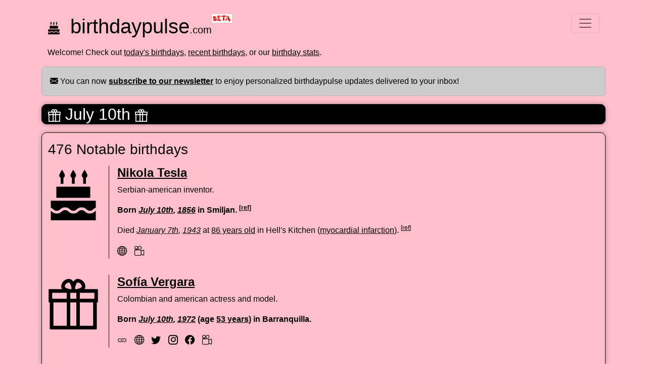

--- FILE ---
content_type: text/html; charset=utf-8
request_url: https://www.birthdaypulse.com/d/7/10?page=1
body_size: 5934
content:
<!DOCTYPE html>
<html lang="en">
<head>
  <meta charset="utf-8">
  <meta name="keywords" content="bdaypulse, friendlypulse, birthdaypulse, birthday, notable birthdays, why">
  <meta name="description" content="birthdaypulse.com is the internets trusted source of notable birthdays. Nobody asked, we answered.">

  <title>birthdaypulse</title>

  <script async src="https://pagead2.googlesyndication.com/pagead/js/adsbygoogle.js?client=ca-pub-2392179697583728"
          crossorigin="anonymous"></script>

    <meta property="og:type" content="website" />
    <meta property="og:url" content="https://www.birthdaypulse.com/d/7/10?page=1" />
    <meta property="og:site_name" content="birthdaypulse.com">
    <meta property="og:title" content="birthdaypulse" />
    <meta property="og:description" content="birthdaypulse.com is the internets trusted source of notable birthdays. Nobody asked, we answered." />
    <meta property="og:image" content="https://www.birthdaypulse.com/assets/birthdaypulse/cake-d1371d22500adece862b30d616cd4ae86e98a6113dbf4ac0df84ededc7fa651b.png" />
    <meta name="twitter:card" content="summary_large_image">
    <meta name="twitter:domain" value="birthdaypulse.com" />
    <meta name="twitter:title" value="birthdaypulse" />
    <meta name="twitter:description" value="birthdaypulse.com is the internets trusted source of notable birthdays. Nobody asked, we answered." />
    <meta name="twitter:image" content="https://www.birthdaypulse.com/assets/birthdaypulse/cake-d1371d22500adece862b30d616cd4ae86e98a6113dbf4ac0df84ededc7fa651b.png" />
    <meta name="twitter:url" value="https://www.birthdaypulse.com/d/7/10?page=1" />
    <meta name="twitter:site" content="@birthdaypulse">
    <meta name="twitter:creator" content="@birthdaypulse">

  <meta http-equiv="Content-Type" content="text/html; charset=utf-8">
  <meta name="viewport" content="width=device-width,initial-scale=1">
  <meta name="csrf-param" content="authenticity_token" />
<meta name="csrf-token" content="n2qc5FKlEJE9V51B9lH8V7PKB5ubKQbHoiA0qvBTPAQ9covXg5cr18IDT1FkM7M7XQlh7SAQb3zuYkUdgpidCg" />
  
  <link href="https://www.birthdaypulse.com/assets/birthdaypulse/favicon-6d5bac82a902032282bbe2729065abd6bcf130848378b8625f73179168bab9b8.ico" rel="shortcut icon">
  <link rel="stylesheet" href="/assets/birthdaypulse/application-01620be95466ffdeeb10c433ee64c65d56bc2b938dcc39ef163c491b0b4f12a0.css" data-turbo-track="reload" />
  <script type="importmap" data-turbo-track="reload">{
  "imports": {
    "application": "/assets/application-a21f8e7b4a93f3b01ce6c0213aff52d77cc6cce1a966148b61a2080449529567.js",
    "@hotwired/turbo-rails": "/assets/turbo.min-3e48f1801baf343469811ff2c47889596fb8b7eb6d8fa63c4d81d0b94dc8c16d.js",
    "popper": "/assets/popper-003a40d80fd205e1fa00da117d5bdc19720ba330706eaa17f9ba9513fa502304.js",
    "bootstrap": "/assets/bootstrap-b3cb7b8229b6ef51242bc75604a1decf315a685f08b4d55293c96ca81cd1fa92.js",
    "object-assign": "/assets/object-assign-123159644f37b3fd45a5864d0758d139201fcab862c4b58c9d96fda5270707d4.js",
    "jquery": "/assets/jquery-498b35766beec7b412bab57a5acbe41761daa65aa7090857db4e973fa88a5623.js",
    "d3": "/assets/d3-7e72d3e406d7533ce2cd1d9ceb1318344de904847465ee9460d0b575989a818a.js",
    "topojson": "/assets/topojson-ef7924549a34864a5bd518babdfa5219fbfa6c3d3f863d80eb54da67960f79bd.js",
    "datamaps.world": "/assets/datamaps.world-393e9f6e53448879f214553d24787f5ca035bc669b5050b899a494f1376c37e4.js",
    "birthdaypulse/application": "/assets/birthdaypulse/application-94d30d9364a0233c81f16959cf82aab4080094dbc2e3cfca1c18e19785cf1666.js"
  }
}</script>

<script src="/assets/es-module-shims.min-4ca9b3dd5e434131e3bb4b0c1d7dff3bfd4035672a5086deec6f73979a49be73.js" async="async" data-turbo-track="reload"></script>
<script type="module">import "birthdaypulse/application"</script>
    <link rel="canonical" href="https://www.birthdaypulse.com/d/7/10">

</head>
<body>
  <div class="container">
    <nav class="navbar navbar-light">
  <div class="container-fluid">
    <header>
      <h1>
        <a href="/"><img class="logo" src="/assets/birthdaypulse/cake-bdedfffce5709d91035e4976a615e61e89d42e51f5f2ea74032f330db156200a.svg" />birthdaypulse<span class="dotcom">.com</span></a><img class="beta" src="/assets/birthdaypulse/beta-340328f77d8bb5b8666ead0c6e0f7e8d11d5acdfae60dbb6469d926ba6cf2393.png" />
      </h1>
    </header>
    <button class="navbar-toggler" type="button" data-bs-toggle="offcanvas" data-bs-target="#offcanvasNavbar" aria-controls="offcanvasNavbar">
      <span class="navbar-toggler-icon"></span>
    </button>
    <div class="offcanvas offcanvas-end" tabindex="-1" id="offcanvasNavbar" aria-labelledby="offcanvasNavbarLabel">
      <div class="offcanvas-header">
        <h2 class="offcanvas-title" id="offcanvasNavbarLabel">birthdaypulse<span class="dotcom">.com</span></h2>
        <button type="button" class="btn-close text-reset" data-bs-dismiss="offcanvas" aria-label="Close"></button>
      </div>
      <div class="offcanvas-body">
        <ul class="navbar-nav justify-content-end flex-grow-1 pe-3">
          <li class="nav-item">
            <a class="nav-link " href="/">Today's birthdays</a>
          </li>
          <li class="nav-item">
            <a class="nav-link " href="/recent">Recent birthdays</a>
          </li>
          <li class="nav-item">
            <a class="nav-link " href="/top">Top birthdays</a>
          </li>
          <li class="nav-item">
            <a class="nav-link " href="/stats">Birthdaypulse stats</a>
          </li>
          <li class="nav-item">
            <a class="nav-link " href="/subscriptions/new?utm_source=www_bp_menu">Subscribe!</a>
          </li>
        </ul>
          <h3 class="nav-umbrella">
    <a href="/">
      s<span style="vertical-align: sub">R</span>ftware&nbsp;
      <i class="fs-6 bi-box-arrow-up-right" role="img" aria-label="Visit srftware.com"></i>
    </a>
  </h3>
<h4 class="nav-heading">APPS</h4>
<ul class="navbar-nav justify-content-end flex-grow-1 px-3">
  <li class="nav-item"><a class="nav-link" href="https://birthdaypulse.com">Birthday Pulse</a></li>
  <li class="nav-item"><a class="nav-link" href="https://deathpulse.com">Death Pulse</a></li>
  <li class="nav-item"><a class="nav-link" href="#">DefibrillApp</a></li>
  <li class="nav-item"><a class="nav-link" href="https://eventgel.com">Eventgel</a></li>
  <li class="nav-item"><a class="nav-link" href="#">Shinny App</a></li>
  <li class="nav-item"><a class="nav-link" href="https://itsmyjam.com">It's My Jam</a></li>
</ul>
<h4 class="nav-heading">PERSONAL</h4>
<ul class="navbar-nav justify-content-end flex-grow-1 px-3">
  <li class="nav-item"><a class="nav-link" href="https://beaucat.com">BeauCat</a></li>
  <li class="nav-item"><a class="nav-link" href="https://ilovelyndsay.com">I Love Lyndsay</a></li>
  <li class="nav-item"><a class="nav-link" href="https://lefrenglishwedding.com">LeFrEnglish Wedding</a></li>
  <li class="nav-item"><a class="nav-link" href="https://mrpushup.com">Mr. Pushup</a></li>
  <li class="nav-item"><a class="nav-link" href="https://nosparkles.com">NO Sparkles</a></li>
  <li class="nav-item"><a class="nav-link" href="https://welovedave.com">We Love Dave</a></li>
</ul>


      </div>
    </div>
  </div>
</nav>

    

    <div class="container clearfix">
      <p>Welcome! Check out <a href="/">today&#39;s birthdays</a>, <a href="/recent">recent birthdays</a>, or our <a href="/stats">birthday stats</a>.</p>
    </div>

      <div class="alert alert-dark" role="alert">
        <i class="bi-envelope-fill" role="img" aria-label="Subscribe!"></i>
        You can now <a class="alert-link" href="/subscriptions/new?utm_source=www_bp_info">subscribe to our newsletter</a> to enjoy personalized birthdaypulse updates delivered to your inbox!
      </div>


    
<div class="container page-title">
  <h2>
    <img width="25" class="invert" src="/assets/birthdaypulse/present-ded62097a9419561aa6a208e03b5931bbebc68c037f27a5b8958a996e11eed19.svg" />
    July 10th
    <img width="25" class="invert" src="/assets/birthdaypulse/present-ded62097a9419561aa6a208e03b5931bbebc68c037f27a5b8958a996e11eed19.svg" />
  </h2>
</div>

  <div class="container page-rows">
    <h3>
      476 Notable birthdays
    </h3>
      <div class="row">
  <div class="col-md-12">
    <div class="notable-image">
      <img width="100" onerror="this.onerror=null; this.src=this.dataset.onErrorImage;" data-on-error-image="https://www.birthdaypulse.com/assets/birthdaypulse/cake-bdedfffce5709d91035e4976a615e61e89d42e51f5f2ea74032f330db156200a.svg" src="https://upload.wikimedia.org/wikipedia/commons/thumb/7/79/Tesla_circa_1890.jpeg/100px-Tesla_circa_1890.jpeg" />
    </div>
    <div class="notable-data">
        <h4 class="name"><a href="/notable/Nikola_Tesla">Nikola Tesla</a></h4>
      <!--
        url: http://www.wikidata.org/entity/Q9036
        ref: 193
        pic: http://commons.wikimedia.org/wiki/Special:FilePath/Tesla%20circa%201890.jpeg
      -->
        <p class="occupations">Serbian-american inventor.</p>
      <p class="born">Born
            <em><a href="/d/7/10">July 10th</a>,
              <a href="/year/1856">1856</a></em>
            in Smiljan.
          <sup>[<a target="_blank" href="https://www.biography.com/people/nikola-tesla-9504443">ref</a>]</sup>
      </p>
        <p class="died">
          Died
          <em><a href="https://www.deathpulse.com/d/1/7">January 7th</a>,
            <a href="https://www.deathpulse.com/year/1943">1943</a>
          </em>
          at <a href="https://www.deathpulse.com/age/86">86 years old</a>
            in Hell&#39;s Kitchen (<a href="https://www.deathpulse.com/cause/myocardial%20infarction">myocardial infarction</a>).
            <sup>[<a target="_blank" href="https://www.biography.com/people/nikola-tesla-9504443">ref</a>]</sup>
        </p>
        <p class="social">
              <a href="https://en.wikipedia.org/wiki/Nikola_Tesla" target="_blank"><i class="bi-globe" role="img" aria-label="Wikipedia"></i></a>
    <a href="https://www.imdb.com/name/nm2410046" target="_blank"><i class="bi-camera-reels" role="img" aria-label="IMDB"></i></a>

        </p>
    </div>
  </div>
</div>
      <div class="row">
  <div class="col-md-12">
    <div class="notable-image">
      <img width="100" onerror="this.onerror=null; this.src=this.dataset.onErrorImage;" data-on-error-image="https://www.birthdaypulse.com/assets/birthdaypulse/present-ded62097a9419561aa6a208e03b5931bbebc68c037f27a5b8958a996e11eed19.svg" src="https://upload.wikimedia.org/wikipedia/commons/thumb/1/14/Sof%C3%ADa_Vergara_2019_by_Glenn_Francis.jpg/100px-Sof%C3%ADa_Vergara_2019_by_Glenn_Francis.jpg" />
    </div>
    <div class="notable-data">
        <h4 class="name"><a href="/notable/Sof%25C3%25ADa_Vergara">Sofía Vergara</a></h4>
      <!--
        url: http://www.wikidata.org/entity/Q231911
        ref: 67
        pic: http://commons.wikimedia.org/wiki/Special:FilePath/Sof%C3%ADa%20Vergara%202019%20by%20Glenn%20Francis.jpg
      -->
        <p class="occupations">Colombian and american actress and model.</p>
      <p class="born">Born
            <em><a href="/d/7/10">July 10th</a>,
              <a href="/year/1972">1972</a></em>
            (age <a href="/age/53">53 years</a>) in Barranquilla.
      </p>
        <p class="social">
              <a href="http://www.sofiavergara.com" target="_blank"><i class="bi-link" role="img" aria-label="Website"></i></a>
    <a href="https://en.wikipedia.org/wiki/Sof%C3%ADa_Vergara" target="_blank"><i class="bi-globe" role="img" aria-label="Wikipedia"></i></a>
    <a href="https://twitter.com/SofiaVergara" target="_blank"><i class="bi-twitter" role="img" aria-label="Twitter"></i></a>
    <a href="https://www.instagram.com/sofiavergara" target="_blank"><i class="bi-instagram" role="img" aria-label="Instagram"></i></a>
    <a href="https://www.facebook.com/SofiaVergara" target="_blank"><i class="bi-facebook" role="img" aria-label="Facebook"></i></a>
    <a href="https://www.imdb.com/name/nm0005527" target="_blank"><i class="bi-camera-reels" role="img" aria-label="IMDB"></i></a>

        </p>
    </div>
  </div>
</div>
      <div class="row">
  <div class="col-md-12">
    <div class="notable-image">
      <img width="100" onerror="this.onerror=null; this.src=this.dataset.onErrorImage;" data-on-error-image="https://www.birthdaypulse.com/assets/birthdaypulse/present-ded62097a9419561aa6a208e03b5931bbebc68c037f27a5b8958a996e11eed19.svg" src="https://upload.wikimedia.org/wikipedia/commons/thumb/b/b3/Sundar_Pichai_%28cropped%29.jpg/100px-Sundar_Pichai_%28cropped%29.jpg" />
    </div>
    <div class="notable-data">
        <h4 class="name"><a href="/notable/Sundar_Pichai">Sundar Pichai</a></h4>
      <!--
        url: http://www.wikidata.org/entity/Q3503829
        ref: 58
        pic: http://commons.wikimedia.org/wiki/Special:FilePath/Sundar%20Pichai%20%28cropped%29.jpg
      -->
        <p class="occupations">Indian-american business executive, ceo of google llc &amp; alphabet inc..</p>
      <p class="born">Born
            <em><a href="/d/7/10">July 10th</a>,
              <a href="/year/1972">1972</a></em>
            (age <a href="/age/53">53 years</a>) in Madurai.
      </p>
        <p class="social">
              <a href="https://en.wikipedia.org/wiki/Sundar_Pichai" target="_blank"><i class="bi-globe" role="img" aria-label="Wikipedia"></i></a>
    <a href="https://twitter.com/sundarpichai" target="_blank"><i class="bi-twitter" role="img" aria-label="Twitter"></i></a>
    <a href="https://www.instagram.com/sundarpichai" target="_blank"><i class="bi-instagram" role="img" aria-label="Instagram"></i></a>

        </p>
    </div>
  </div>
</div>
      <div class="row">
  <div class="col-md-12">
    <div class="notable-image">
      <img width="100" onerror="this.onerror=null; this.src=this.dataset.onErrorImage;" data-on-error-image="https://www.birthdaypulse.com/assets/birthdaypulse/present-ded62097a9419561aa6a208e03b5931bbebc68c037f27a5b8958a996e11eed19.svg" src="https://upload.wikimedia.org/wikipedia/commons/thumb/5/5b/Wyatt_Russell_on_Wizard_Radio_Media.jpg/100px-Wyatt_Russell_on_Wizard_Radio_Media.jpg" />
    </div>
    <div class="notable-data">
        <h4 class="name"><a href="/notable/Wyatt_Russell">Wyatt Russell</a></h4>
      <!--
        url: http://www.wikidata.org/entity/Q15542608
        ref: 26
        pic: http://commons.wikimedia.org/wiki/Special:FilePath/Wyatt%20Russell%20on%20Wizard%20Radio%20Media.jpg
      -->
        <p class="occupations">American actor and hockey player.</p>
      <p class="born">Born
            <em><a href="/d/7/10">July 10th</a>,
              <a href="/year/1986">1986</a></em>
            (age <a href="/age/39">39 years</a>) in Los Angeles.
          <sup>[<a target="_blank" href="https://port.hu/jump/person-525142">ref</a>]</sup>
      </p>
        <p class="social">
              <a href="https://en.wikipedia.org/wiki/Wyatt_Russell" target="_blank"><i class="bi-globe" role="img" aria-label="Wikipedia"></i></a>
    <a href="https://www.imdb.com/name/nm0751518" target="_blank"><i class="bi-camera-reels" role="img" aria-label="IMDB"></i></a>

        </p>
    </div>
  </div>
</div>
      <div class="row">
  <div class="col-md-12">
    <div class="notable-image">
      <img width="100" onerror="this.onerror=null; this.src=this.dataset.onErrorImage;" data-on-error-image="https://www.birthdaypulse.com/assets/birthdaypulse/cake-bdedfffce5709d91035e4976a615e61e89d42e51f5f2ea74032f330db156200a.svg" src="https://upload.wikimedia.org/wikipedia/commons/thumb/6/64/Antonio_Brown_2015.jpg/100px-Antonio_Brown_2015.jpg" />
    </div>
    <div class="notable-data">
        <h4 class="name"><a href="/notable/Antonio_Brown">Antonio Brown</a></h4>
      <!--
        url: http://www.wikidata.org/entity/Q4776474
        ref: 17
        pic: http://commons.wikimedia.org/wiki/Special:FilePath/Antonio%20Brown%202015.jpg
      -->
        <p class="occupations">American football player (born 1988).</p>
      <p class="born">Born
            <em><a href="/d/7/10">July 10th</a>,
              <a href="/year/1988">1988</a></em>
            (age <a href="/age/37">37 years</a>) in Miami.
      </p>
        <p class="social">
              <a href="https://en.wikipedia.org/wiki/Antonio_Brown" target="_blank"><i class="bi-globe" role="img" aria-label="Wikipedia"></i></a>
    <a href="https://www.youtube.com/channel/UCzZl3GPduj2qwGgs11Cmzcg" target="_blank"><i class="bi-youtube" role="img" aria-label="YouTube"></i></a>
    <a href="https://twitter.com/AB84" target="_blank"><i class="bi-twitter" role="img" aria-label="Twitter"></i></a>
    <a href="https://www.instagram.com/ab" target="_blank"><i class="bi-instagram" role="img" aria-label="Instagram"></i></a>
    <a href="https://www.facebook.com/AntonioBrown84" target="_blank"><i class="bi-facebook" role="img" aria-label="Facebook"></i></a>

        </p>
    </div>
  </div>
</div>
      <div class="row">
  <div class="col-md-12">
    <div class="notable-image">
      <img width="100" onerror="this.onerror=null; this.src=this.dataset.onErrorImage;" data-on-error-image="https://www.birthdaypulse.com/assets/birthdaypulse/cake-bdedfffce5709d91035e4976a615e61e89d42e51f5f2ea74032f330db156200a.svg" src="https://upload.wikimedia.org/wikipedia/commons/thumb/7/76/Chiwetel_Ejiofor_TIFF_2015.jpg/100px-Chiwetel_Ejiofor_TIFF_2015.jpg" />
    </div>
    <div class="notable-data">
        <h4 class="name"><a href="/notable/Chiwetel_Ejiofor">Chiwetel Ejiofor</a></h4>
      <!--
        url: http://www.wikidata.org/entity/Q317343
        ref: 60
        pic: http://commons.wikimedia.org/wiki/Special:FilePath/Chiwetel%20Ejiofor%20TIFF%202015.jpg
      -->
        <p class="occupations">British actor (born 1977).</p>
      <p class="born">Born
            <em><a href="/d/7/10">July 10th</a>,
              <a href="/year/1977">1977</a></em>
            (age <a href="/age/48">48 years</a>) in Forest Gate.
      </p>
        <p class="social">
              <a href="https://en.wikipedia.org/wiki/Chiwetel_Ejiofor" target="_blank"><i class="bi-globe" role="img" aria-label="Wikipedia"></i></a>
    <a href="https://www.imdb.com/name/nm0252230" target="_blank"><i class="bi-camera-reels" role="img" aria-label="IMDB"></i></a>
    <a href="https://open.spotify.com/artist/4pymj2vy5yR9nIVrIaZ6ga" target="_blank"><i class="bi-spotify" role="img" aria-label="Spotify"></i></a>

        </p>
    </div>
  </div>
</div>
      <div class="row">
  <div class="col-md-12">
    <div class="notable-image">
      <img width="100" onerror="this.onerror=null; this.src=this.dataset.onErrorImage;" data-on-error-image="https://www.birthdaypulse.com/assets/birthdaypulse/present-ded62097a9419561aa6a208e03b5931bbebc68c037f27a5b8958a996e11eed19.svg" src="https://upload.wikimedia.org/wikipedia/commons/thumb/f/f2/Jessica_Simpson_Joining_Forces_with_the_Rockies_April_2011_%28cropped%29.jpg/100px-Jessica_Simpson_Joining_Forces_with_the_Rockies_April_2011_%28cropped%29.jpg" />
    </div>
    <div class="notable-data">
        <h4 class="name"><a href="/notable/Jessica_Simpson">Jessica Simpson</a></h4>
      <!--
        url: http://www.wikidata.org/entity/Q168992
        ref: 76
        pic: http://commons.wikimedia.org/wiki/Special:FilePath/Jessica%20Simpson%20Joining%20Forces%20with%20the%20Rockies%20April%202011%20%28cropped%29.jpg
      -->
        <p class="occupations">American singer and actress.</p>
      <p class="born">Born
            <em><a href="/d/7/10">July 10th</a>,
              <a href="/year/1980">1980</a></em>
            (age <a href="/age/45">45 years</a>) in Abilene.
      </p>
        <p class="social">
              <a href="http://www.jessicasimpson.com" target="_blank"><i class="bi-link" role="img" aria-label="Website"></i></a>
    <a href="https://en.wikipedia.org/wiki/Jessica_Simpson" target="_blank"><i class="bi-globe" role="img" aria-label="Wikipedia"></i></a>
    <a href="https://www.youtube.com/channel/UCRqFIeiwwu0mLEol843jVqw" target="_blank"><i class="bi-youtube" role="img" aria-label="YouTube"></i></a>
    <a href="https://twitter.com/JessicaSimpson" target="_blank"><i class="bi-twitter" role="img" aria-label="Twitter"></i></a>
    <a href="https://www.instagram.com/jessicasimpson" target="_blank"><i class="bi-instagram" role="img" aria-label="Instagram"></i></a>
    <a href="https://www.facebook.com/jessicasimpson" target="_blank"><i class="bi-facebook" role="img" aria-label="Facebook"></i></a>
    <a href="https://www.imdb.com/name/nm0005433" target="_blank"><i class="bi-camera-reels" role="img" aria-label="IMDB"></i></a>
    <a href="https://open.spotify.com/artist/2tFN9ubMXEhdAQvdQxcsma" target="_blank"><i class="bi-spotify" role="img" aria-label="Spotify"></i></a>

        </p>
    </div>
  </div>
</div>
      <div class="row">
  <div class="col-md-12">
    <div class="notable-image">
      <img width="100" onerror="this.onerror=null; this.src=this.dataset.onErrorImage;" data-on-error-image="https://www.birthdaypulse.com/assets/birthdaypulse/cake-bdedfffce5709d91035e4976a615e61e89d42e51f5f2ea74032f330db156200a.svg" src="https://upload.wikimedia.org/wikipedia/commons/thumb/4/41/Gong_Yoo_%28Sep_2016%29.png/100px-Gong_Yoo_%28Sep_2016%29.png" />
    </div>
    <div class="notable-data">
        <h4 class="name"><a href="/notable/Gong_Yoo">Gong Yoo</a></h4>
      <!--
        url: http://www.wikidata.org/entity/Q623436
        ref: 43
        pic: http://commons.wikimedia.org/wiki/Special:FilePath/Gong%20Yoo%20%28Sep%202016%29.png
      -->
        <p class="occupations">South korean actor.</p>
      <p class="born">Born
            <em><a href="/d/7/10">July 10th</a>,
              <a href="/year/1979">1979</a></em>
            (age <a href="/age/46">46 years</a>) in Busan.
          <sup>[<a target="_blank" href="http://www.msoopent.com/page/page.html?acode=S67307161&amp;mcd=02&amp;langs=ko">ref</a>]</sup>
      </p>
        <p class="social">
              <a href="https://en.wikipedia.org/wiki/Gong_Yoo" target="_blank"><i class="bi-globe" role="img" aria-label="Wikipedia"></i></a>
    <a href="https://twitter.com/Gong_Yoo_JP" target="_blank"><i class="bi-twitter" role="img" aria-label="Twitter"></i></a>
    <a href="https://www.imdb.com/name/nm1508003" target="_blank"><i class="bi-camera-reels" role="img" aria-label="IMDB"></i></a>

        </p>
    </div>
  </div>
</div>
      <div class="row">
  <div class="col-md-12">
    <div class="notable-image">
      <img width="100" onerror="this.onerror=null; this.src=this.dataset.onErrorImage;" data-on-error-image="https://www.birthdaypulse.com/assets/birthdaypulse/cake-bdedfffce5709d91035e4976a615e61e89d42e51f5f2ea74032f330db156200a.svg" src="https://upload.wikimedia.org/wikipedia/commons/thumb/1/1d/Charlie_McDowell.jpg/100px-Charlie_McDowell.jpg" />
    </div>
    <div class="notable-data">
        <h4 class="name"><a href="/notable/Charlie_McDowell">Charlie McDowell</a></h4>
      <!--
        url: http://www.wikidata.org/entity/Q21872603
        ref: 11
        pic: http://commons.wikimedia.org/wiki/Special:FilePath/Charlie%20McDowell.jpg
      -->
        <p class="occupations">American film director.</p>
      <p class="born">Born
            <em><a href="/d/7/10">July 10th</a>,
              <a href="/year/1983">1983</a></em>
            (age <a href="/age/42">42 years</a>) in Los Angeles.
      </p>
        <p class="social">
              <a href="https://en.wikipedia.org/wiki/Charlie_McDowell" target="_blank"><i class="bi-globe" role="img" aria-label="Wikipedia"></i></a>
    <a href="https://twitter.com/charliemcdowell" target="_blank"><i class="bi-twitter" role="img" aria-label="Twitter"></i></a>
    <a href="https://www.instagram.com/charliemcdowell" target="_blank"><i class="bi-instagram" role="img" aria-label="Instagram"></i></a>
    <a href="https://www.imdb.com/name/nm1660595" target="_blank"><i class="bi-camera-reels" role="img" aria-label="IMDB"></i></a>

        </p>
    </div>
  </div>
</div>
      <div class="row">
  <div class="col-md-12">
    <div class="notable-image">
      <img width="100" onerror="this.onerror=null; this.src=this.dataset.onErrorImage;" data-on-error-image="https://www.birthdaypulse.com/assets/birthdaypulse/cake-bdedfffce5709d91035e4976a615e61e89d42e51f5f2ea74032f330db156200a.svg" src="https://upload.wikimedia.org/wikipedia/commons/thumb/f/f9/Isabela-Moner_interview2.jpg/100px-Isabela-Moner_interview2.jpg" />
    </div>
    <div class="notable-data">
        <h4 class="name"><a href="/notable/Isabela_Merced">Isabela Merced</a></h4>
      <!--
        url: http://www.wikidata.org/entity/Q20830731
        ref: 40
        pic: http://commons.wikimedia.org/wiki/Special:FilePath/Isabela-Moner%20interview2.jpg
      -->
        <p class="occupations">American peruvian actress and singer.</p>
      <p class="born">Born
            <em><a href="/d/7/10">July 10th</a>,
              <a href="/year/2001">2001</a></em>
            (age <a href="/age/24">24 years</a>) in Cleveland.
      </p>
        <p class="social">
              <a href="https://www.isabelamerced.com/" target="_blank"><i class="bi-link" role="img" aria-label="Website"></i></a>
    <a href="https://en.wikipedia.org/wiki/Isabela_Merced" target="_blank"><i class="bi-globe" role="img" aria-label="Wikipedia"></i></a>
    <a href="https://www.youtube.com/channel/UCVwGIQMTao-7DVidoyBvpDw" target="_blank"><i class="bi-youtube" role="img" aria-label="YouTube"></i></a>
    <a href="https://twitter.com/isabelamoner" target="_blank"><i class="bi-twitter" role="img" aria-label="Twitter"></i></a>
    <a href="https://www.instagram.com/isabelamerced" target="_blank"><i class="bi-instagram" role="img" aria-label="Instagram"></i></a>
    <a href="https://www.facebook.com/theofficialisabelamoner" target="_blank"><i class="bi-facebook" role="img" aria-label="Facebook"></i></a>
    <a href="https://www.imdb.com/name/nm5097044" target="_blank"><i class="bi-camera-reels" role="img" aria-label="IMDB"></i></a>
    <a href="https://open.spotify.com/artist/2bIxak1AAD8wlDfMLnumUj" target="_blank"><i class="bi-spotify" role="img" aria-label="Spotify"></i></a>

        </p>
    </div>
  </div>
</div>
    <div class="pages">
      <p>birthdays 1 to 10 of 476</p>
      <div role="navigation" aria-label="Pagination" class="pagination"><span class="previous_page disabled" aria-label="Previous page">&laquo;&nbsp;Previous</span> <a class="next_page" aria-label="Next page" rel="next" href="/d/7/10?page=2">Next&nbsp;&raquo;</a></div>
    </div>
  </div>

<div class="container notable-nav">
  
  <a href="/d/7/9">&laquo;&nbsp;07/09</a>
  <div class="date-pick">
    <input type="number" name="month" id="goto-month" value="7" min="1" max="12" placeholder="MM" class="form-control" width="2" minlength="1" maxlength="2" />/<input type="number" name="day" id="goto-day" value="10" min="1" max="31" placeholder="DD" class="form-control" width="2" minlength="1" maxlength="2" />
  </div>
  <a href="/d/7/11">07/11&nbsp;&raquo;</a>
  
</div>
<script lang="javascript">
  function gotoOnEnter(e) {
      if (e.key === 'Enter') {
          goto();
      }
  }
  function goto() {
      if (!document.getElementById('goto-month').checkValidity()) {
          document.getElementById('goto-month').focus();
      } else if (!document.getElementById('goto-day').checkValidity()) {
          document.getElementById('goto-day').focus();
      } else {
          const month = document.getElementById('goto-month').value.padStart(2, '0');
          const day = document.getElementById('goto-day').value.padStart(2, '0');
          window.location.replace(window.location.protocol+"//"+window.location.host+"/d/"+month+"/"+day);
      }
      return false;
  }
  function selectAll() { this.select(); }

  window.onload = function() {
      document.getElementById('goto-month').addEventListener('keypress', gotoOnEnter);
      document.getElementById('goto-month').addEventListener('focus', selectAll);
      document.getElementById('goto-day').addEventListener('keypress', gotoOnEnter);
      document.getElementById('goto-day').addEventListener('focus', selectAll);
  };
</script>


    <div class="container page-quote">
      <p>
        <img style="vertical-align: bottom" width="25" class="invert" src="/assets/birthdaypulse/present-ded62097a9419561aa6a208e03b5931bbebc68c037f27a5b8958a996e11eed19.svg" />
        The day which we fear as our last is but the birthday of eternity. Lucius Annaeus Seneca
        <img style="vertical-align: top" width="25" class="invert" src="/assets/birthdaypulse/present-ded62097a9419561aa6a208e03b5931bbebc68c037f27a5b8958a996e11eed19.svg" />
      </p>
    </div>

    <footer>
      <div class="container clearfix">
        <p><i class="bi-envelope-fill" role="img" aria-label="Subscribe!"></i> <a href="/subscriptions/new?utm_source=www_bp_info">Subscribe to our newsletter</a> and enjoy birthdaypulse + deathpulse delivered directly to your inbox!</p>
        <p>Want more? Check out <a href="/">today&#39;s birthdays</a>, <a href="/recent">recent birthdays</a>, or our <a href="/stats">birthday stats</a>.</p>
        <p>Perhaps something more... morbid? Check out <a href="https://deathpulse.com">deathpulse.com</a></p>
        <p>&copy;2026 <a href="/">birthdaypulse.com</a>
          + <a href="//www.sRftware.com">sRftware.com</a></p>
      </div>
    </footer>
  </div> <!-- /container -->

    <script async src="https://www.googletagmanager.com/gtag/js?id=UA-27063379-1"></script>
  <script>
      window.dataLayer = window.dataLayer || [];
      function gtag(){dataLayer.push(arguments);}
      gtag('js', new Date());
      gtag('config', 'UA-27063379-1');
  </script>

<script defer src="https://static.cloudflareinsights.com/beacon.min.js/vcd15cbe7772f49c399c6a5babf22c1241717689176015" integrity="sha512-ZpsOmlRQV6y907TI0dKBHq9Md29nnaEIPlkf84rnaERnq6zvWvPUqr2ft8M1aS28oN72PdrCzSjY4U6VaAw1EQ==" data-cf-beacon='{"version":"2024.11.0","token":"4b588fd0a5c64b93b39d40ed5b44f2b3","r":1,"server_timing":{"name":{"cfCacheStatus":true,"cfEdge":true,"cfExtPri":true,"cfL4":true,"cfOrigin":true,"cfSpeedBrain":true},"location_startswith":null}}' crossorigin="anonymous"></script>
</body>
</html>


--- FILE ---
content_type: text/html; charset=utf-8
request_url: https://www.google.com/recaptcha/api2/aframe
body_size: 266
content:
<!DOCTYPE HTML><html><head><meta http-equiv="content-type" content="text/html; charset=UTF-8"></head><body><script nonce="Xu-8NqDI6mmMPwUsPorRhg">/** Anti-fraud and anti-abuse applications only. See google.com/recaptcha */ try{var clients={'sodar':'https://pagead2.googlesyndication.com/pagead/sodar?'};window.addEventListener("message",function(a){try{if(a.source===window.parent){var b=JSON.parse(a.data);var c=clients[b['id']];if(c){var d=document.createElement('img');d.src=c+b['params']+'&rc='+(localStorage.getItem("rc::a")?sessionStorage.getItem("rc::b"):"");window.document.body.appendChild(d);sessionStorage.setItem("rc::e",parseInt(sessionStorage.getItem("rc::e")||0)+1);localStorage.setItem("rc::h",'1768921283232');}}}catch(b){}});window.parent.postMessage("_grecaptcha_ready", "*");}catch(b){}</script></body></html>

--- FILE ---
content_type: text/javascript
request_url: https://www.birthdaypulse.com/assets/birthdaypulse/application-94d30d9364a0233c81f16959cf82aab4080094dbc2e3cfca1c18e19785cf1666.js
body_size: -164
content:
// Configure your import map in config/importmap.rb. Read more: https://github.com/rails/importmap-rails
//import "@hotwired/turbo-rails"
import "popper"
import "bootstrap";
(function () {
    'use strict'

    // Fetch all the forms we want to apply custom Bootstrap validation styles to
    var forms = document.querySelectorAll('.needs-validation');

    // Loop over them and prevent submission
    Array.prototype.slice.call(forms)
        .forEach(function (form) {
            form.addEventListener('submit', function (event) {
                if (!form.checkValidity()) {
                    event.preventDefault();
                    event.stopPropagation();
                }

                form.classList.add('was-validated');
            }, false);
        });
})();



--- FILE ---
content_type: image/svg+xml
request_url: https://www.birthdaypulse.com/assets/birthdaypulse/present-ded62097a9419561aa6a208e03b5931bbebc68c037f27a5b8958a996e11eed19.svg
body_size: -41
content:
<svg xmlns="http://www.w3.org/2000/svg" viewBox="0 0 512 512" style="enable-background:new 0 0 512 512" xml:space="preserve"><path d="M370.141 104.001c3.621-5.556 6.114-11.88 7.324-18.784 3.589-20.464-4.463-42.904-22.094-61.566l-.734-.734C338.994 8.14 320.53.001 302.65.001c-19.861 0-36.981 10.425-45.819 27.894-.241.471-.523 1.023-.831 1.638-.307-.613-.586-1.165-.829-1.634C246.334 10.428 229.211 0 209.348 0c-17.88 0-36.341 8.138-51.984 22.916l-.735.734c-17.631 18.662-25.684 41.104-22.095 61.568 1.212 6.903 3.703 13.227 7.324 18.783H6.095v134.095h12.19V512h475.429V238.097h12.19V104.001H370.141zm-95.836-10.487c.573-10.941 4.921-29.263 15.063-48.92l.082-.16c2.662-5.289 6.983-7.862 13.2-7.862 8.258 0 17.891 4.576 26.492 12.573 10.857 11.676 13.483 23.002 12.3 29.753-.791 4.514-3.276 7.765-7.591 9.938l-.16.082C319.142 96.426 297.875 104 283.164 104h-.002c-4.411 0-6.832-.72-7.817-1.201-.589-1.067-.958-2.868-1.07-5.268.045-1.33.056-2.67.03-4.017zm-91.447-44.369c8.603-7.997 18.233-12.573 26.49-12.573 6.22 0 10.539 2.572 13.202 7.862l.081.16c10.144 19.661 14.492 37.987 15.061 48.928a76.312 76.312 0 0 0 .031 4.006c-.112 2.403-.479 4.206-1.07 5.272-.985.482-3.405 1.202-7.814 1.202-14.714-.001-35.983-7.575-50.532-15.083l-.161-.082c-4.314-2.172-6.797-5.424-7.589-9.936-1.184-6.752 1.443-18.08 12.301-29.756zm6.094 426.284H54.857V238.097h134.095v237.332zm0-273.905H42.667v-60.952h146.286v60.952zm97.524 273.905h-60.952V238.097h60.952v237.332zm0-273.905h-60.952v-60.952h60.953v60.952zm170.667 273.905H323.048V238.097h134.095v237.332zm12.19-273.903H323.048v-60.952h146.286v60.952z"/></svg>

--- FILE ---
content_type: image/svg+xml
request_url: https://www.birthdaypulse.com/assets/birthdaypulse/cake-bdedfffce5709d91035e4976a615e61e89d42e51f5f2ea74032f330db156200a.svg
body_size: -302
content:
<svg xmlns="http://www.w3.org/2000/svg" viewBox="0 0 296 296"><path d="M245.328 256.334c-14.999 0-22.952-6.559-29.342-11.828-5.753-4.744-9.909-8.172-19.162-8.172-9.251 0-13.407 3.428-19.159 8.172-6.389 5.27-14.341 11.828-29.339 11.828s-22.95-6.559-29.34-11.828c-5.753-4.744-9.908-8.172-19.16-8.172-9.25 0-13.406 3.428-19.157 8.172-6.39 5.27-14.342 11.828-29.34 11.828s-23.366-6.559-29.755-11.828c-1.932-1.594-3.574-3.032-5.574-4.249V296h264v-56.015c-2 1.271-3.669 2.808-5.747 4.521-6.389 5.269-13.926 11.828-28.925 11.828z"/><path d="M16 181v41.599c7 2.378 11.709 6.227 15.755 9.563 5.751 4.744 10.115 8.172 19.365 8.172 9.251 0 13.511-3.428 19.263-8.172 6.389-5.27 14.393-11.828 29.39-11.828 14.998 0 22.976 6.559 29.366 11.828 5.753 4.744 9.921 8.172 19.173 8.172 9.251 0 13.414-3.428 19.166-8.172 6.389-5.27 14.344-11.828 29.342-11.828 14.999 0 22.954 6.559 29.343 11.828 5.753 4.744 9.91 8.172 19.163 8.172 9.252 0 12.993-3.428 18.746-8.172 4.216-3.477 8.926-7.502 15.926-9.848V181H16zM49 99h198v65H49zM90 47.426c5-2.816 8.665-8.219 8.665-14.426 0-9.112-16.417-33-16.417-33S65.624 23.888 65.624 33c0 6.209 3.376 11.611 8.376 14.427V82h16V47.426zM156 47.123c5-2.889 8.167-8.124 8.167-14.123 0-9.112-16.417-33-16.417-33s-16.625 23.888-16.625 33c0 6.408 3.874 11.951 8.874 14.684V82h16V47.123zM222 47.426c5-2.816 8.665-8.219 8.665-14.426 0-9.112-16.417-33-16.417-33s-16.625 23.888-16.625 33c0 6.209 3.376 11.611 8.376 14.427V82h16V47.426z"/></svg>